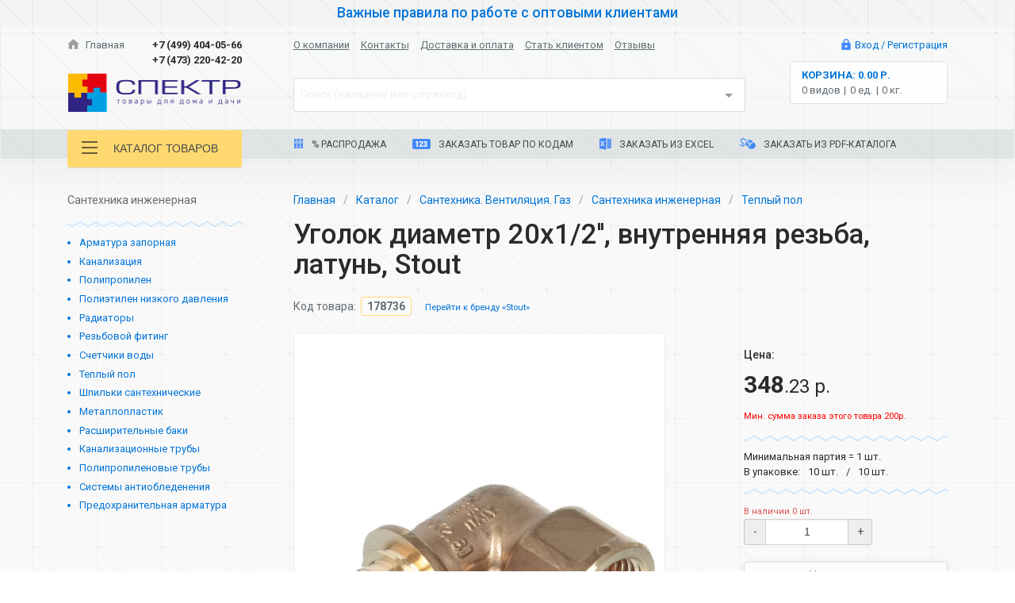

--- FILE ---
content_type: application/javascript; charset=UTF-8
request_url: https://sct.ru/_nuxt/5f04266d22f2b8bfb243.js
body_size: 3503
content:
(window.webpackJsonp=window.webpackJsonp||[]).push([[24],{435:function(t,e,n){var content=n(440);"string"==typeof content&&(content=[[t.i,content,""]]),content.locals&&(t.exports=content.locals);(0,n(6).default)("5d0184ed",content,!0,{sourceMap:!1})},436:function(t,e,n){var content=n(442);"string"==typeof content&&(content=[[t.i,content,""]]),content.locals&&(t.exports=content.locals);(0,n(6).default)("62b1b847",content,!0,{sourceMap:!1})},438:function(t,e,n){"use strict";var r={name:"YoutubeVideoComponent",props:{code:String},data:function(){return{shown:!1}},watch:{shown:function(){var body=document.querySelector("body"),t=document.getElementById("toasted-container");if(this.shown){var e=this.getScrollbarWidth();body.classList.add("modal-open"),e>0&&(body.style.paddingRight=e+"px",t&&(t.style.paddingRight=e/2+"px"))}else body.style.paddingRight="0",t&&(t.style.paddingRight=0),body.classList.remove("modal-open")}},methods:{getScrollbarWidth:function(){var t=document.body.clientWidth,e=document.body.style.overflow,n=document.createElement("div"),r=document.createElement("p");r.style.cssText="\n              height:  200px;\n              width:   100%;\n              margin:  0;\n              padding: 0;\n          ",n.style.cssText="\n              position:   absolute;\n              left:       0;\n              top:        0;\n              visibility: hidden;\n              width:      200px;\n              height:     150px;\n              overflow:   hidden;\n              margin:     0;\n              padding:    0;\n          ",n.appendChild(r),document.body.appendChild(n);var c=r.offsetWidth;n.style.overflow="scroll";var d=r.offsetWidth;c===d&&(d=n.clientWidth),document.body.removeChild(n),document.body.style.overflow="hidden";var o=t===document.body.clientWidth?0:c-d;return document.body.style.overflow=e,o}}},c=(n(439),n(2)),d={name:"BreadcrumbsComponent",components:{YoutubeVideoComponent:Object(c.a)(r,function(){var t=this,e=t.$createElement,n=t._self._c||e;return n("div",{staticClass:"c-Youtube-video v-component"},[t.code?n("a",{staticClass:"link",attrs:{target:"_blank",href:"https://youtu.be/"+t.code},on:{click:function(e){e.preventDefault(),t.shown=!0}}},[n("i",{directives:[{name:"tippy",rawName:"v-tippy",value:{animation:"perspective"},expression:"{animation: 'perspective'}"}],staticClass:"i-png play",attrs:{slot:"reference",title:"Инструкция"},slot:"reference"})]):t._e(),t._v(" "),n("vodal",{staticClass:"embed-responsive embed-responsive-16by9",attrs:{show:t.shown,animation:"slideDown",width:614,height:345,closeButton:!1},on:{hide:function(e){t.shown=!1}}},[n("iframe",{staticClass:"embed-responsive-item",attrs:{width:"560",height:"315",src:"https://www.youtube.com/embed/"+t.code,frameborder:"0",allowfullscreen:"allowfullscreen"}})])],1)},[],!1,null,"04c37529",null).exports},props:{links:Array,title:{type:String,default:"Каталог"},instruction:String},computed:{currentTitle:function(){return this.title?this.title:this.links[this.links.length-1].title}}},o=(n(441),Object(c.a)(d,function(){var t=this,e=t.$createElement,n=t._self._c||e;return n("div",{staticClass:"c-breadcrumbs v-component"},[n("div",{staticClass:"row"},[n("div",{staticClass:"col-12"},[n("ol",{staticClass:"breadcrumb",class:t.bem("breadcrumbs")},t._l(t.links,function(link){return n("li",{staticClass:"breadcrumb-item item",class:t.bem("breadcrumb")},[link.active?n("span",{staticClass:"active"},[t._v(t._s(link.title))]):n("nuxt-link",{staticClass:"link",attrs:{to:link.url}},[t._v("\n                        "+t._s(link.title)+"\n                    ")])],1)}),0)])]),t._v(" "),n("div",{staticClass:"row mt-3 mb-3"},[n("div",{staticClass:"col-12",class:t.bem("title")},[n("h1",{staticClass:"sct-title"},[n("span",{staticClass:"mr-2",domProps:{innerHTML:t._s(t.currentTitle)}},[t._v("currentTitle")]),t._v(" "),t.instruction?n("youtube-video-component",{attrs:{code:t.instruction}}):t._e()],1)])])])},[],!1,null,"03bb3540",null));e.a=o.exports},439:function(t,e,n){"use strict";var r=n(435);n.n(r).a},440:function(t,e,n){(t.exports=n(5)(!1)).push([t.i,".c-Youtube-video.v-component[data-v-04c37529]{display:inline-block}",""])},441:function(t,e,n){"use strict";var r=n(436);n.n(r).a},442:function(t,e,n){(t.exports=n(5)(!1)).push([t.i,".c-breadcrumbs__breadcrumbs[data-v-03bb3540]{margin-bottom:0;padding:0}.c-breadcrumbs__breadcrumbs .c-breadcrumbs__breadcrumb[data-v-03bb3540]:after{color:#979fa4}.c-breadcrumbs .c-link[data-v-03bb3540]{display:inline-block}",""])},510:function(t,e,n){var content=n(615);"string"==typeof content&&(content=[[t.i,content,""]]),content.locals&&(t.exports=content.locals);(0,n(6).default)("660b72f1",content,!0,{sourceMap:!1})},511:function(t,e,n){var content=n(617);"string"==typeof content&&(content=[[t.i,content,""]]),content.locals&&(t.exports=content.locals);(0,n(6).default)("77b9ec15",content,!0,{sourceMap:!1})},614:function(t,e,n){"use strict";var r=n(510);n.n(r).a},615:function(t,e,n){(t.exports=n(5)(!1)).push([t.i,'.c-pdf-card__content[data-v-0ad348f2]{background:rgba(244,250,255,.5);border:1px solid #a8d6fe;border-radius:.25rem;-webkit-box-shadow:0 20px 20px -15px rgba(0,0,0,.08);box-shadow:0 20px 20px -15px rgba(0,0,0,.08);overflow:hidden;padding:1rem 0}.c-pdf-card__content[data-v-0ad348f2]:after{display:block;content:"";clear:both}@media (min-width:1200px){.c-pdf-card__content[data-v-0ad348f2]{padding-bottom:0}}.c-pdf-card__content .c-pdf-card__date[data-v-0ad348f2]{font-size:.9285714286rem}.c-pdf-card__content .c-pdf-card__date--type-start[data-v-0ad348f2]{color:#636c72;margin-bottom:1rem}.c-pdf-card__content .c-pdf-card__date--type-end[data-v-0ad348f2]{background:#ffd96f;left:0;padding:.5rem 1rem;position:absolute;top:10.7142857143rem;z-index:10}.c-pdf-card__content .sct-title[data-v-0ad348f2]{color:#464a4c;font-size:1.5714285714rem;font-weight:700}@media (min-width:768px){.c-pdf-card__content .sct-title[data-v-0ad348f2]{height:2em;overflow:hidden}}.c-pdf-card__image[data-v-0ad348f2]{-webkit-transition:all .2s linear;-o-transition:all .2s linear;transition:all .2s linear;border:1px #cdd1d4;border-style:solid solid none;margin-left:auto;margin-right:auto;max-height:14.2857142857rem;max-width:17.8571428571rem;overflow:hidden;position:relative}.c-pdf-card__image.is-active[data-v-0ad348f2],.c-pdf-card__image[data-v-0ad348f2]:active,.c-pdf-card__image[data-v-0ad348f2]:focus,.c-pdf-card__image[data-v-0ad348f2]:hover{-webkit-box-shadow:0 4px 11px 0 rgba(42,42,42,.2);box-shadow:0 4px 11px 0 rgba(42,42,42,.2)}@media (max-width:1199px){.c-pdf-card__image[data-v-0ad348f2]{margin-bottom:1rem}}.c-pdf-card__image .image[data-v-0ad348f2]{width:100%}.c-pdf-card__image[data-v-0ad348f2]:before{-webkit-transition:all .2s linear;-o-transition:all .2s linear;transition:all .2s linear;background:rgba(0,0,0,.17);width:1px;z-index:-1}.c-pdf-card__image[data-v-0ad348f2]:after{background:transparent;-webkit-box-shadow:2px 0 6px 1px rgba(0,0,0,.17);box-shadow:2px 0 6px 1px rgba(0,0,0,.17);content:"";height:100%;left:8px;position:absolute;top:0;width:1px}',""])},616:function(t,e,n){"use strict";var r=n(511);n.n(r).a},617:function(t,e,n){(t.exports=n(5)(!1)).push([t.i,"@media (max-width:767px){.b-index__container .c-pdf-card[data-v-195fe54c]{padding:1rem!important}}",""])},695:function(t,e,n){"use strict";n.r(e);n(13);var r=n(4),c=n(3),d=n(7),o={name:"PdfCardComponent",props:{item:Object},computed:Object(c.a)({},Object(d.c)(["baseURL"]),Object(d.c)("user",["isCheckedAuth"]))},l=(n(614),n(2)),m={name:"IndexContainer",components:{PdfCardComponent:Object(l.a)(o,function(){var t=this,e=t.$createElement,n=t._self._c||e;return n("div",{staticClass:"c-pdf-card v-component"},[n("div",{staticClass:"row",class:t.bem("content")},[n("div",{staticClass:"col-12"},[n("h3",{staticClass:"sct-title"},[t._v(" "+t._s(t.item.title))]),t._v(" "),n("div",{class:t.bem("date",{type:"start"})},[t._v(" "+t._s(t.item.startDate.split(" ")[0]))])]),t._v(" "),n("div",{staticClass:"col-xl-6"},[t.item.endDate?n("div",{class:t.bem("date",{type:"end"})},[t._v(" до "+t._s(t.item.endDate.split(" ")[0])+"\n            ")]):t._e(),t._v(" "),n("div",{class:t.bem("image")},[t.item.kitCode?n("nuxt-link",{attrs:{exact:"exact",to:"/kits/"+t.item.kitCode}},[n("img",{staticClass:"image",attrs:{src:t.item.image,alt:t.item.title}})]):n("img",{staticClass:"image",attrs:{src:t.item.image,alt:t.item.title}})],1)]),t._v(" "),n("div",{staticClass:"col-xl-6",class:t.bem("actions")},[t.item.kitCode?n("nuxt-link",{staticClass:"btn btn-outline-primary mb-2 col-12",attrs:{exact:"exact",to:"/kits/"+t.item.kitCode}},[t._v("\n                Показать товары из каталога\n            ")]):n("a",{staticClass:"btn btn-outline-primary disabled mb-2 col-12",attrs:{disabled:"disabled",href:"#"}},[t._v("\n                Показать товары из каталога\n            ")]),t._v(" "),t.isCheckedAuth?n("a",{staticClass:"btn btn-primary mb-3 col-12",attrs:{href:"/pdf-viewer/viewer/viewer.html?file="+t.item.fileUrl,target:"_blank"}},[t._v("\n                Заказать по каталогу\n            ")]):n("a",{staticClass:"btn btn-primary mb-3 col-12 disabled",attrs:{disabled:"disabled",target:"_blank",href:"#"}},[t._v("\n                Заказать по каталогу\n            ")]),t._v(" "),n("a",{staticClass:"link",attrs:{href:t.baseURL+t.item.fileUrl,target:"_blank"}},[t._v("\n                Скачать каталог (pdf, "+t._s((t.item.fileSize/1048576).toFixed(2))+" мб)\n            ")])],1)])])},[],!1,null,"0ad348f2",null).exports,BreadcrumbsComponent:n(438).a},data:function(){return{breadcrumbs:[{title:"Главная",active:!1,url:"/"},{title:"PDF-каталоги",active:!0,url:"/pdf/"}]}},computed:Object(c.a)({},Object(d.c)("pdf",["items"]))},f=(n(616),{name:"PdfPage",components:{IndexContainer:Object(l.a)(m,function(){var t=this.$createElement,e=this._self._c||t;return e("div",{staticClass:"b-index v-container"},[e("div",{staticClass:"container-fluid"},[e("div",{staticClass:"row"},[e("div",{staticClass:"container"},[e("div",{staticClass:"row pb-5 pt-4 pt-xl-5",class:this.bem("container")},[e("div",{staticClass:"col-12"},[e("div",{staticClass:"row"},[this.breadcrumbs?e("breadcrumbs-component",{staticClass:"col-12",attrs:{links:this.breadcrumbs,title:"PDF-каталоги",instruction:"y5XssZH11UY"}}):this._e()],1),this._v(" "),e("div",{staticClass:"row"},this._l(this.items,function(t,n){return e("pdf-card-component",{key:t.id,staticClass:"col-12 col-md-6 mb-4",style:{paddingRight:n%2==0?"2rem":"",paddingLeft:n%2!=0?"2rem":""},attrs:{item:t}})}),1)])])])])])])},[],!1,null,"195fe54c",null).exports},methods:Object(c.a)({},Object(d.b)("pdf",["updateState"])),fetch:function(){var t=Object(r.a)(regeneratorRuntime.mark(function t(e){var n,r,c;return regeneratorRuntime.wrap(function(t){for(;;)switch(t.prev=t.next){case 0:return n=e.store,e.params,r=e.$axios,t.next=3,r.$get("/pdf/");case 3:c=t.sent,n.commit("pdf/UPDATE_STATE",c);case 5:case"end":return t.stop()}},t)}));return function(e){return t.apply(this,arguments)}}()}),v=Object(l.a)(f,function(){var t=this.$createElement,e=this._self._c||t;return e("div",{staticClass:"p-pdf v-page"},[e("div",{staticClass:"container-fluid"},[e("div",{staticClass:"row",class:this.bem("container")},[e("index-container")],1)])])},[],!1,null,null,null);e.default=v.exports}}]);
//# sourceMappingURL=5f04266d22f2b8bfb243.js.map

--- FILE ---
content_type: application/javascript; charset=UTF-8
request_url: https://sct.ru/_nuxt/b0895ea367e53253d775.js
body_size: 4435
content:
(window.webpackJsonp=window.webpackJsonp||[]).push([[2],{456:function(t,n,r){r(570)("Uint8",1,function(t){return function(data,n,r){return t(this,data,n,r)}})},550:function(t,n,r){for(var e,o=r(10),f=r(29),c=r(51),l=c("typed_array"),h=c("view"),v=!(!o.ArrayBuffer||!o.DataView),y=v,i=0,w="Int8Array,Uint8Array,Uint8ClampedArray,Int16Array,Uint16Array,Int32Array,Uint32Array,Float32Array,Float64Array".split(",");i<9;)(e=o[w[i++]])?(f(e.prototype,l,!0),f(e.prototype,h,!0)):y=!1;t.exports={ABV:v,CONSTR:y,TYPED:l,VIEW:h}},551:function(t,n,r){var e=r(48),o=r(33);t.exports=function(t){if(void 0===t)return 0;var n=e(t),r=o(n);if(n!==r)throw RangeError("Wrong length!");return r}},552:function(t,n,r){"use strict";var e=r(49),o=r(204),f=r(33);t.exports=function(t){for(var n=e(this),r=f(n.length),c=arguments.length,l=o(c>1?arguments[1]:void 0,r),h=c>2?arguments[2]:void 0,v=void 0===h?r:o(h,r);v>l;)n[l++]=t;return n}},570:function(t,n,r){"use strict";if(r(16)){var e=r(50),o=r(10),f=r(17),c=r(15),l=r(550),h=r(571),v=r(40),y=r(202),w=r(63),d=r(29),E=r(203),A=r(48),_=r(33),S=r(551),I=r(204),B=r(62),L=r(30),W=r(65),x=r(22),F=r(49),T=r(210),U=r(101),m=r(208),P=r(60).f,V=r(211),N=r(51),O=r(9),R=r(212),D=r(138),M=r(104),Y=r(139),k=r(53),C=r(207),j=r(134),J=r(552),G=r(572),z=r(21),H=r(103),K=z.f,Q=H.f,X=o.RangeError,Z=o.TypeError,$=o.Uint8Array,tt=Array.prototype,nt=h.ArrayBuffer,et=h.DataView,it=R(0),ot=R(2),ut=R(3),ft=R(4),ct=R(5),at=R(6),st=D(!0),lt=D(!1),ht=Y.values,gt=Y.keys,vt=Y.entries,yt=tt.lastIndexOf,wt=tt.reduce,pt=tt.reduceRight,bt=tt.join,Et=tt.sort,At=tt.slice,_t=tt.toString,St=tt.toLocaleString,It=O("iterator"),Bt=O("toStringTag"),Lt=N("typed_constructor"),Wt=N("def_constructor"),xt=l.CONSTR,Ft=l.TYPED,Tt=l.VIEW,Ut=R(1,function(t,n){return Ot(M(t,t[Wt]),n)}),mt=f(function(){return 1===new $(new Uint16Array([1]).buffer)[0]}),Pt=!!$&&!!$.prototype.set&&f(function(){new $(1).set({})}),Vt=function(t,n){var r=A(t);if(r<0||r%n)throw X("Wrong offset!");return r},Nt=function(t){if(x(t)&&Ft in t)return t;throw Z(t+" is not a typed array!")},Ot=function(t,n){if(!(x(t)&&Lt in t))throw Z("It is not a typed array constructor!");return new t(n)},Rt=function(t,n){return Dt(M(t,t[Wt]),n)},Dt=function(t,n){for(var r=0,e=n.length,o=Ot(t,e);e>r;)o[r]=n[r++];return o},Mt=function(t,n,r){K(t,n,{get:function(){return this._d[r]}})},Yt=function(source){var i,t,n,r,e,o,f=F(source),c=arguments.length,l=c>1?arguments[1]:void 0,h=void 0!==l,y=V(f);if(null!=y&&!T(y)){for(o=y.call(f),n=[],i=0;!(e=o.next()).done;i++)n.push(e.value);f=n}for(h&&c>2&&(l=v(l,arguments[2],2)),i=0,t=_(f.length),r=Ot(this,t);t>i;i++)r[i]=h?l(f[i],i):f[i];return r},kt=function(){for(var t=0,n=arguments.length,r=Ot(this,n);n>t;)r[t]=arguments[t++];return r},Ct=!!$&&f(function(){St.call(new $(1))}),jt=function(){return St.apply(Ct?At.call(Nt(this)):Nt(this),arguments)},Jt={copyWithin:function(t,n){return G.call(Nt(this),t,n,arguments.length>2?arguments[2]:void 0)},every:function(t){return ft(Nt(this),t,arguments.length>1?arguments[1]:void 0)},fill:function(t){return J.apply(Nt(this),arguments)},filter:function(t){return Rt(this,ot(Nt(this),t,arguments.length>1?arguments[1]:void 0))},find:function(t){return ct(Nt(this),t,arguments.length>1?arguments[1]:void 0)},findIndex:function(t){return at(Nt(this),t,arguments.length>1?arguments[1]:void 0)},forEach:function(t){it(Nt(this),t,arguments.length>1?arguments[1]:void 0)},indexOf:function(t){return lt(Nt(this),t,arguments.length>1?arguments[1]:void 0)},includes:function(t){return st(Nt(this),t,arguments.length>1?arguments[1]:void 0)},join:function(t){return bt.apply(Nt(this),arguments)},lastIndexOf:function(t){return yt.apply(Nt(this),arguments)},map:function(t){return Ut(Nt(this),t,arguments.length>1?arguments[1]:void 0)},reduce:function(t){return wt.apply(Nt(this),arguments)},reduceRight:function(t){return pt.apply(Nt(this),arguments)},reverse:function(){for(var t,n=Nt(this).length,r=Math.floor(n/2),e=0;e<r;)t=this[e],this[e++]=this[--n],this[n]=t;return this},some:function(t){return ut(Nt(this),t,arguments.length>1?arguments[1]:void 0)},sort:function(t){return Et.call(Nt(this),t)},subarray:function(t,n){var r=Nt(this),e=r.length,o=I(t,e);return new(M(r,r[Wt]))(r.buffer,r.byteOffset+o*r.BYTES_PER_ELEMENT,_((void 0===n?e:I(n,e))-o))}},Gt=function(t,n){return Rt(this,At.call(Nt(this),t,n))},qt=function(t){Nt(this);var n=Vt(arguments[1],1),r=this.length,e=F(t),o=_(e.length),f=0;if(o+n>r)throw X("Wrong length!");for(;f<o;)this[n+f]=e[f++]},zt={entries:function(){return vt.call(Nt(this))},keys:function(){return gt.call(Nt(this))},values:function(){return ht.call(Nt(this))}},Ht=function(t,n){return x(t)&&t[Ft]&&"symbol"!=typeof n&&n in t&&String(+n)==String(n)},Kt=function(t,n){return Ht(t,n=B(n,!0))?w(2,t[n]):Q(t,n)},Qt=function(t,n,desc){return!(Ht(t,n=B(n,!0))&&x(desc)&&L(desc,"value"))||L(desc,"get")||L(desc,"set")||desc.configurable||L(desc,"writable")&&!desc.writable||L(desc,"enumerable")&&!desc.enumerable?K(t,n,desc):(t[n]=desc.value,t)};xt||(H.f=Kt,z.f=Qt),c(c.S+c.F*!xt,"Object",{getOwnPropertyDescriptor:Kt,defineProperty:Qt}),f(function(){_t.call({})})&&(_t=St=function(){return bt.call(this)});var Xt=E({},Jt);E(Xt,zt),d(Xt,It,zt.values),E(Xt,{slice:Gt,set:qt,constructor:function(){},toString:_t,toLocaleString:jt}),Mt(Xt,"buffer","b"),Mt(Xt,"byteOffset","o"),Mt(Xt,"byteLength","l"),Mt(Xt,"length","e"),K(Xt,Bt,{get:function(){return this[Ft]}}),t.exports=function(t,n,r,h){var v=t+((h=!!h)?"Clamped":"")+"Array",w="get"+t,E="set"+t,A=o[v],I=A||{},B=A&&m(A),L=!A||!l.ABV,F={},T=A&&A.prototype,V=function(t,r){K(t,r,{get:function(){return function(t,r){var data=t._d;return data.v[w](r*n+data.o,mt)}(this,r)},set:function(t){return function(t,r,e){var data=t._d;h&&(e=(e=Math.round(e))<0?0:e>255?255:255&e),data.v[E](r*n+data.o,e,mt)}(this,r,t)},enumerable:!0})};L?(A=r(function(t,data,r,e){y(t,A,v,"_d");var o,f,c,l,h=0,w=0;if(x(data)){if(!(data instanceof nt||"ArrayBuffer"==(l=W(data))||"SharedArrayBuffer"==l))return Ft in data?Dt(A,data):Yt.call(A,data);o=data,w=Vt(r,n);var E=data.byteLength;if(void 0===e){if(E%n)throw X("Wrong length!");if((f=E-w)<0)throw X("Wrong length!")}else if((f=_(e)*n)+w>E)throw X("Wrong length!");c=f/n}else c=S(data),o=new nt(f=c*n);for(d(t,"_d",{b:o,o:w,l:f,e:c,v:new et(o)});h<c;)V(t,h++)}),T=A.prototype=U(Xt),d(T,"constructor",A)):f(function(){A(1)})&&f(function(){new A(-1)})&&C(function(t){new A,new A(null),new A(1.5),new A(t)},!0)||(A=r(function(t,data,r,e){var o;return y(t,A,v),x(data)?data instanceof nt||"ArrayBuffer"==(o=W(data))||"SharedArrayBuffer"==o?void 0!==e?new I(data,Vt(r,n),e):void 0!==r?new I(data,Vt(r,n)):new I(data):Ft in data?Dt(A,data):Yt.call(A,data):new I(S(data))}),it(B!==Function.prototype?P(I).concat(P(B)):P(I),function(t){t in A||d(A,t,I[t])}),A.prototype=T,e||(T.constructor=A));var N=T[It],O=!!N&&("values"==N.name||null==N.name),R=zt.values;d(A,Lt,!0),d(T,Ft,v),d(T,Tt,!0),d(T,Wt,A),(h?new A(1)[Bt]==v:Bt in T)||K(T,Bt,{get:function(){return v}}),F[v]=A,c(c.G+c.W+c.F*(A!=I),F),c(c.S,v,{BYTES_PER_ELEMENT:n}),c(c.S+c.F*f(function(){I.of.call(A,1)}),v,{from:Yt,of:kt}),"BYTES_PER_ELEMENT"in T||d(T,"BYTES_PER_ELEMENT",n),c(c.P,v,Jt),j(v),c(c.P+c.F*Pt,v,{set:qt}),c(c.P+c.F*!O,v,zt),e||T.toString==_t||(T.toString=_t),c(c.P+c.F*f(function(){new A(1).slice()}),v,{slice:Gt}),c(c.P+c.F*(f(function(){return[1,2].toLocaleString()!=new A([1,2]).toLocaleString()})||!f(function(){T.toLocaleString.call([1,2])})),v,{toLocaleString:jt}),k[v]=O?N:R,e||O||d(T,It,R)}}else t.exports=function(){}},571:function(t,n,r){"use strict";var e=r(10),o=r(16),f=r(50),c=r(550),l=r(29),h=r(203),v=r(17),y=r(202),w=r(48),d=r(33),E=r(551),A=r(60).f,_=r(21).f,S=r(552),I=r(59),B="prototype",L="Wrong index!",W=e.ArrayBuffer,x=e.DataView,F=e.Math,T=e.RangeError,U=e.Infinity,m=W,P=F.abs,V=F.pow,N=F.floor,O=F.log,R=F.LN2,D=o?"_b":"buffer",M=o?"_l":"byteLength",Y=o?"_o":"byteOffset";function k(t,n,r){var e,o,f,c=new Array(r),l=8*r-n-1,h=(1<<l)-1,v=h>>1,rt=23===n?V(2,-24)-V(2,-77):0,i=0,s=t<0||0===t&&1/t<0?1:0;for((t=P(t))!=t||t===U?(o=t!=t?1:0,e=h):(e=N(O(t)/R),t*(f=V(2,-e))<1&&(e--,f*=2),(t+=e+v>=1?rt/f:rt*V(2,1-v))*f>=2&&(e++,f/=2),e+v>=h?(o=0,e=h):e+v>=1?(o=(t*f-1)*V(2,n),e+=v):(o=t*V(2,v-1)*V(2,n),e=0));n>=8;c[i++]=255&o,o/=256,n-=8);for(e=e<<n|o,l+=n;l>0;c[i++]=255&e,e/=256,l-=8);return c[--i]|=128*s,c}function C(t,n,r){var e,o=8*r-n-1,f=(1<<o)-1,c=f>>1,l=o-7,i=r-1,s=t[i--],h=127&s;for(s>>=7;l>0;h=256*h+t[i],i--,l-=8);for(e=h&(1<<-l)-1,h>>=-l,l+=n;l>0;e=256*e+t[i],i--,l-=8);if(0===h)h=1-c;else{if(h===f)return e?NaN:s?-U:U;e+=V(2,n),h-=c}return(s?-1:1)*e*V(2,h-n)}function j(t){return t[3]<<24|t[2]<<16|t[1]<<8|t[0]}function J(t){return[255&t]}function G(t){return[255&t,t>>8&255]}function z(t){return[255&t,t>>8&255,t>>16&255,t>>24&255]}function H(t){return k(t,52,8)}function K(t){return k(t,23,4)}function Q(t,n,r){_(t[B],n,{get:function(){return this[r]}})}function X(view,t,n,r){var e=E(+n);if(e+t>view[M])throw T(L);var o=view[D]._b,f=e+view[Y],c=o.slice(f,f+t);return r?c:c.reverse()}function Z(view,t,n,r,e,o){var f=E(+n);if(f+t>view[M])throw T(L);for(var c=view[D]._b,l=f+view[Y],h=r(+e),i=0;i<t;i++)c[l+i]=h[o?i:t-i-1]}if(c.ABV){if(!v(function(){W(1)})||!v(function(){new W(-1)})||v(function(){return new W,new W(1.5),new W(NaN),"ArrayBuffer"!=W.name})){for(var $,tt=(W=function(t){return y(this,W),new m(E(t))})[B]=m[B],nt=A(m),et=0;nt.length>et;)($=nt[et++])in W||l(W,$,m[$]);f||(tt.constructor=W)}var view=new x(new W(2)),it=x[B].setInt8;view.setInt8(0,2147483648),view.setInt8(1,2147483649),!view.getInt8(0)&&view.getInt8(1)||h(x[B],{setInt8:function(t,n){it.call(this,t,n<<24>>24)},setUint8:function(t,n){it.call(this,t,n<<24>>24)}},!0)}else W=function(t){y(this,W,"ArrayBuffer");var n=E(t);this._b=S.call(new Array(n),0),this[M]=n},x=function(t,n,r){y(this,x,"DataView"),y(t,W,"DataView");var e=t[M],o=w(n);if(o<0||o>e)throw T("Wrong offset!");if(o+(r=void 0===r?e-o:d(r))>e)throw T("Wrong length!");this[D]=t,this[Y]=o,this[M]=r},o&&(Q(W,"byteLength","_l"),Q(x,"buffer","_b"),Q(x,"byteLength","_l"),Q(x,"byteOffset","_o")),h(x[B],{getInt8:function(t){return X(this,1,t)[0]<<24>>24},getUint8:function(t){return X(this,1,t)[0]},getInt16:function(t){var n=X(this,2,t,arguments[1]);return(n[1]<<8|n[0])<<16>>16},getUint16:function(t){var n=X(this,2,t,arguments[1]);return n[1]<<8|n[0]},getInt32:function(t){return j(X(this,4,t,arguments[1]))},getUint32:function(t){return j(X(this,4,t,arguments[1]))>>>0},getFloat32:function(t){return C(X(this,4,t,arguments[1]),23,4)},getFloat64:function(t){return C(X(this,8,t,arguments[1]),52,8)},setInt8:function(t,n){Z(this,1,t,J,n)},setUint8:function(t,n){Z(this,1,t,J,n)},setInt16:function(t,n){Z(this,2,t,G,n,arguments[2])},setUint16:function(t,n){Z(this,2,t,G,n,arguments[2])},setInt32:function(t,n){Z(this,4,t,z,n,arguments[2])},setUint32:function(t,n){Z(this,4,t,z,n,arguments[2])},setFloat32:function(t,n){Z(this,4,t,K,n,arguments[2])},setFloat64:function(t,n){Z(this,8,t,H,n,arguments[2])}});I(W,"ArrayBuffer"),I(x,"DataView"),l(x[B],c.VIEW,!0),n.ArrayBuffer=W,n.DataView=x},572:function(t,n,r){"use strict";var e=r(49),o=r(204),f=r(33);t.exports=[].copyWithin||function(t,n){var r=e(this),c=f(r.length),l=o(t,c),h=o(n,c),v=arguments.length>2?arguments[2]:void 0,y=Math.min((void 0===v?c:o(v,c))-h,c-l),w=1;for(h<l&&l<h+y&&(w=-1,h+=y-1,l+=y-1);y-- >0;)h in r?r[l]=r[h]:delete r[l],l+=w,h+=w;return r}},577:function(t,n){t.exports=function(){throw new Error("define cannot be used indirect")}},578:function(t,n){(function(n){t.exports=n}).call(this,{})}}]);
//# sourceMappingURL=b0895ea367e53253d775.js.map

--- FILE ---
content_type: text/plain
request_url: https://www.google-analytics.com/j/collect?v=1&_v=j102&a=608580214&t=pageview&_s=1&dl=https%3A%2F%2Fsct.ru%2Fdetail%2F178736&dp=%2Fdetail%2F178736&ul=en-us%40posix&dt=%D0%A3%D0%B3%D0%BE%D0%BB%D0%BE%D0%BA%20%D0%B4%D0%B8%D0%B0%D0%BC%D0%B5%D1%82%D1%80%2020%D1%851%2F2%27%27%2C%20%D0%B2%D0%BD%D1%83%D1%82%D1%80%D0%B5%D0%BD%D0%BD%D1%8F%D1%8F%20%D1%80%D0%B5%D0%B7%D1%8C%D0%B1%D0%B0%2C%20%D0%BB%D0%B0%D1%82%D1%83%D0%BD%D1%8C%2C%20Stout%20-%20%D0%BA%D1%83%D0%BF%D0%B8%D1%82%D1%8C%20%D0%BE%D0%BF%D1%82%D0%BE%D0%BC%20%D1%81%D0%BE%20%D1%81%D0%BA%D0%BB%D0%B0%D0%B4%D0%BE%D0%B2%20%D0%B2%20%D0%9C%D0%BE%D1%81%D0%BA%D0%B2%D0%B5%20%D0%B8%20%D0%92%D0%BE%D1%80%D0%BE%D0%BD%D0%B5%D0%B6%D0%B5%20-%20%D0%BE%D0%BF%D1%82%D0%BE%D0%B2%D0%B0%D1%8F%20%D0%B1%D0%B0%D0%B7%D0%B0%20%D0%A1%D0%BF%D0%B5%D0%BA%D1%82%D1%80&sr=1280x720&vp=1280x720&_u=aEBAAEABEAAAACAAI~&jid=274679645&gjid=365119812&cid=201433907.1768916463&tid=UA-80195249-2&_gid=314502986.1768916463&_r=1&_slc=1&z=49863679
body_size: -448
content:
2,cG-SDTVDRBGHZ

--- FILE ---
content_type: application/javascript; charset=UTF-8
request_url: https://sct.ru/_nuxt/7bb6792cbb5fd2549668.js
body_size: 4315
content:
(window.webpackJsonp=window.webpackJsonp||[]).push([[17],{435:function(t,e,n){var content=n(440);"string"==typeof content&&(content=[[t.i,content,""]]),content.locals&&(t.exports=content.locals);(0,n(6).default)("5d0184ed",content,!0,{sourceMap:!1})},436:function(t,e,n){var content=n(442);"string"==typeof content&&(content=[[t.i,content,""]]),content.locals&&(t.exports=content.locals);(0,n(6).default)("62b1b847",content,!0,{sourceMap:!1})},437:function(t,e,n){var content=n(446);"string"==typeof content&&(content=[[t.i,content,""]]),content.locals&&(t.exports=content.locals);(0,n(6).default)("a82ec9d6",content,!0,{sourceMap:!1})},438:function(t,e,n){"use strict";var o={name:"YoutubeVideoComponent",props:{code:String},data:function(){return{shown:!1}},watch:{shown:function(){var body=document.querySelector("body"),t=document.getElementById("toasted-container");if(this.shown){var e=this.getScrollbarWidth();body.classList.add("modal-open"),e>0&&(body.style.paddingRight=e+"px",t&&(t.style.paddingRight=e/2+"px"))}else body.style.paddingRight="0",t&&(t.style.paddingRight=0),body.classList.remove("modal-open")}},methods:{getScrollbarWidth:function(){var t=document.body.clientWidth,e=document.body.style.overflow,n=document.createElement("div"),o=document.createElement("p");o.style.cssText="\n              height:  200px;\n              width:   100%;\n              margin:  0;\n              padding: 0;\n          ",n.style.cssText="\n              position:   absolute;\n              left:       0;\n              top:        0;\n              visibility: hidden;\n              width:      200px;\n              height:     150px;\n              overflow:   hidden;\n              margin:     0;\n              padding:    0;\n          ",n.appendChild(o),document.body.appendChild(n);var c=o.offsetWidth;n.style.overflow="scroll";var r=o.offsetWidth;c===r&&(r=n.clientWidth),document.body.removeChild(n),document.body.style.overflow="hidden";var l=t===document.body.clientWidth?0:c-r;return document.body.style.overflow=e,l}}},c=(n(439),n(2)),r={name:"BreadcrumbsComponent",components:{YoutubeVideoComponent:Object(c.a)(o,function(){var t=this,e=t.$createElement,n=t._self._c||e;return n("div",{staticClass:"c-Youtube-video v-component"},[t.code?n("a",{staticClass:"link",attrs:{target:"_blank",href:"https://youtu.be/"+t.code},on:{click:function(e){e.preventDefault(),t.shown=!0}}},[n("i",{directives:[{name:"tippy",rawName:"v-tippy",value:{animation:"perspective"},expression:"{animation: 'perspective'}"}],staticClass:"i-png play",attrs:{slot:"reference",title:"Инструкция"},slot:"reference"})]):t._e(),t._v(" "),n("vodal",{staticClass:"embed-responsive embed-responsive-16by9",attrs:{show:t.shown,animation:"slideDown",width:614,height:345,closeButton:!1},on:{hide:function(e){t.shown=!1}}},[n("iframe",{staticClass:"embed-responsive-item",attrs:{width:"560",height:"315",src:"https://www.youtube.com/embed/"+t.code,frameborder:"0",allowfullscreen:"allowfullscreen"}})])],1)},[],!1,null,"04c37529",null).exports},props:{links:Array,title:{type:String,default:"Каталог"},instruction:String},computed:{currentTitle:function(){return this.title?this.title:this.links[this.links.length-1].title}}},l=(n(441),Object(c.a)(r,function(){var t=this,e=t.$createElement,n=t._self._c||e;return n("div",{staticClass:"c-breadcrumbs v-component"},[n("div",{staticClass:"row"},[n("div",{staticClass:"col-12"},[n("ol",{staticClass:"breadcrumb",class:t.bem("breadcrumbs")},t._l(t.links,function(link){return n("li",{staticClass:"breadcrumb-item item",class:t.bem("breadcrumb")},[link.active?n("span",{staticClass:"active"},[t._v(t._s(link.title))]):n("nuxt-link",{staticClass:"link",attrs:{to:link.url}},[t._v("\n                        "+t._s(link.title)+"\n                    ")])],1)}),0)])]),t._v(" "),n("div",{staticClass:"row mt-3 mb-3"},[n("div",{staticClass:"col-12",class:t.bem("title")},[n("h1",{staticClass:"sct-title"},[n("span",{staticClass:"mr-2",domProps:{innerHTML:t._s(t.currentTitle)}},[t._v("currentTitle")]),t._v(" "),t.instruction?n("youtube-video-component",{attrs:{code:t.instruction}}):t._e()],1)])])])},[],!1,null,"03bb3540",null));e.a=l.exports},439:function(t,e,n){"use strict";var o=n(435);n.n(o).a},440:function(t,e,n){(t.exports=n(5)(!1)).push([t.i,".c-Youtube-video.v-component[data-v-04c37529]{display:inline-block}",""])},441:function(t,e,n){"use strict";var o=n(436);n.n(o).a},442:function(t,e,n){(t.exports=n(5)(!1)).push([t.i,".c-breadcrumbs__breadcrumbs[data-v-03bb3540]{margin-bottom:0;padding:0}.c-breadcrumbs__breadcrumbs .c-breadcrumbs__breadcrumb[data-v-03bb3540]:after{color:#979fa4}.c-breadcrumbs .c-link[data-v-03bb3540]{display:inline-block}",""])},444:function(t,e,n){"use strict";var o=n(449),c=n.n(o),r={name:"StaticContentComponent",props:{md:{type:Boolean,default:!0},content:{type:String,default:""},properties:{type:Array,default:function(){return[]}}},computed:{_content:function(){return this.md?c()(this.content,{sanitize:!0}):this.content},isEmptyProperties:function(){return 0===this.properties.length}}},l=(n(445),n(2)),component=Object(l.a)(r,function(){var t=this,e=t.$createElement,n=t._self._c||e;return n("div",{staticClass:"c-static-content v-component"},[n("div",{class:t.bem("content"),domProps:{innerHTML:t._s(t._content)}}),t._v(" "),t.isEmptyProperties?t._e():n("div",{class:[t.bem("content"),t.bem("content-properties")]},[n("h3",[t._v("Техническая информация")]),t._v(" "),n("table",[n("tbody",t._l(t.properties,function(e){return n("tr",[n("td",[t._v(t._s(e.key))]),t._v(" "),n("td",t._l(e.values,function(e){return n("span",[t._v(t._s(e))])}),0)])}),0)])]),t._v(" "),n("div",{class:t.bem("content")},[t._t("default")],2)])},[],!1,null,null,null);e.a=component.exports},445:function(t,e,n){"use strict";var o=n(437);n.n(o).a},446:function(t,e,n){(t.exports=n(5)(!1)).push([t.i,'@charset "UTF-8";.c-static-content__content{color:#464a4c;font-size:1rem}.c-static-content__content:after{display:block;content:"";clear:both}.c-static-content__content>:first-letter{text-shadow:-1rem -.5rem 3rem rgba(2,117,216,.5)}.c-static-content__content .h5,.c-static-content__content h1{margin-bottom:1.2rem;font-size:2.37rem}.c-static-content__content .h5,.c-static-content__content h2{display:block;font-size:1.975rem;margin-bottom:1.2rem;width:100%}.c-static-content__content .h5,.c-static-content__content h3{display:block;font-size:1.6457142857rem;width:100%}.c-static-content__content .h5,.c-static-content__content h4{display:block;font-size:1.3714285714rem;width:100%}.c-static-content__content .h5,.c-static-content__content h5{display:block;font-size:1.1428571429rem;width:100%}.c-static-content__content ul{padding-left:1.5rem;list-style:none}.c-static-content__content ul li{position:relative}.c-static-content__content ul li:before{content:"•";position:absolute;left:-1.2rem;color:#0275d8;text-shadow:.1428571429rem .1428571429rem .5rem #0275d8}.c-static-content__content p>img{max-width:100%;margin:auto;display:inline-block}.c-static-content__content table{border-left-style:none;border-right-style:none;border-top-style:none;margin-bottom:1rem;margin-top:1rem;width:100%}.c-static-content__content table thead{font-weight:700}.c-static-content__content table tr{border-bottom:1px dashed #cdd1d4;border-left-style:none;border-right-style:none;border-top-style:none}.c-static-content__content table td{border-style:none;padding:.4347826087rem .5rem}.c-static-content__content table td:first-child{padding-left:0}.c-static-content__content table td:last-child{padding-right:0}.c-static-content__content-properties{margin-top:30px;width:60%}@media (max-width:767px){.c-static-content__content-properties{width:100%}}.c-static-content__content-properties td span{display:block}',""])},493:function(t,e,n){var content=n(592);"string"==typeof content&&(content=[[t.i,content,""]]),content.locals&&(t.exports=content.locals);(0,n(6).default)("38ccad98",content,!0,{sourceMap:!1})},494:function(t,e,n){var content=n(594);"string"==typeof content&&(content=[[t.i,content,""]]),content.locals&&(t.exports=content.locals);(0,n(6).default)("f2682166",content,!0,{sourceMap:!1})},495:function(t,e,n){var content=n(596);"string"==typeof content&&(content=[[t.i,content,""]]),content.locals&&(t.exports=content.locals);(0,n(6).default)("5b8a0768",content,!0,{sourceMap:!1})},591:function(t,e,n){"use strict";var o=n(493);n.n(o).a},592:function(t,e,n){(t.exports=n(5)(!1)).push([t.i,"",""])},593:function(t,e,n){"use strict";var o=n(494);n.n(o).a},594:function(t,e,n){(t.exports=n(5)(!1)).push([t.i,'.b-index__form .c-form[data-v-7ae91ca6]{background-color:rgba(244,250,255,.5);-webkit-box-shadow:0 1.0714285714rem 3.5714285714rem -.7142857143rem #e6e9ea;box-shadow:0 1.0714285714rem 3.5714285714rem -.7142857143rem #e6e9ea;padding:1rem}.b-index__content[data-v-7ae91ca6],.b-index__form .c-form[data-v-7ae91ca6]{border:1px solid #a8d6fe;border-radius:.25rem}.b-index__content[data-v-7ae91ca6]{background:rgba(244,250,255,.5);-webkit-box-shadow:0 20px 20px -15px rgba(0,0,0,.08);box-shadow:0 20px 20px -15px rgba(0,0,0,.08);overflow:hidden;padding-top:1rem}.b-index__content[data-v-7ae91ca6]:after{display:block;content:"";clear:both}.b-index__reviews .title[data-v-7ae91ca6]{list-style:decimal}',""])},595:function(t,e,n){"use strict";var o=n(495);n.n(o).a},596:function(t,e,n){(t.exports=n(5)(!1)).push([t.i,"",""])},693:function(t,e,n){"use strict";n.r(e);n(13);var o=n(4),c=(n(38),n(3)),r=n(7),l=n(438),d=n(444),m={name:"ReviewComponent",components:{StaticContentComponent:d.a},props:{review:{type:Object,default:{name:"",text:""}}}},v=(n(591),n(2)),f=Object(v.a)(m,function(){var t=this.$createElement,e=this._self._c||t;return e("div",{staticClass:"c-review v-component"},[e("div",{staticClass:"row"},[e("static-content-component",{staticClass:"col-12"},[e("h2",{staticClass:"sct-title mb-2",domProps:{innerHTML:this._s(this.review.name)}}),this._v(" "),e("hr"),this._v(" "),e("p",{staticClass:"text",domProps:{innerHTML:this._s(this.review.text)}})])],1)])},[],!1,null,"497cfbfe",null).exports,h=n(133),_={name:"IndexContainer",components:{BreadcrumbsComponent:l.a,StaticContentComponent:d.a,ReviewComponent:f,FormComponent:h.a},data:function(){return{breadcrumbs:[{title:"Главная",active:!1,url:"/"},{title:"Отзывы",active:!0,url:"/code"}],reviewFormLoading:!1}},computed:Object(c.a)({},Object(r.c)("user",["info","fullName"]),Object(r.c)("feedback",["reviews"]),{reviewForm:function(){return{companyName:{label:"Название компании",fieldType:"text",type:String,default:"",required:!0,validation:function(t){return t.length>5},danger:"Поле не должно содержать менее 6 символов"},phone:{label:"Мобильный телефон",fieldType:"phone",type:String,default:this.info.phone,validation:function(t){return 11===t.substring(0,17).replace(/[^0-9]/g,"").length},required:!0,danger:"Проверьте правильность введенного номера телефона",class:["col-12","col-sm-6","col-md-12","col-lg-6"]},email:{label:"E-mail",fieldType:"email",type:String,default:this.info.email,validation:function(t){return/^(([^<>()[\]\\.,;:\s@"]+(\.[^<>()[\]\\.,;:\s@"]+)*)|(".+"))@((\[[0-9]{1,3}\.[0-9]{1,3}\.[0-9]{1,3}\.[0-9]{1,3}])|(([a-zA-Z\-0-9]+\.)+[a-zA-Z]{2,}))$/.test(t)},required:!0,danger:"Проверьте правильность введенного адреса",class:["col-12","col-sm-6","col-md-12","col-lg-6"]},review:{label:"Текст отзыва",fieldType:"textarea",type:String,default:"",required:!0,validation:function(t){return t.length>14},danger:"Поле не должно содержать менее 15 символов"}}}}),methods:{handleReviewFormSubmit:function(t){var e=this;this.reviewFormLoading=!0;var n={captcha:t.captcha,action:"add_review",company_name:t.companyName,phone:t.phone,email:t.email,review:t.review};this.$axios.$get("/forms/",{params:n}).then(function(data){data.success?(e.$toasted.success("Ваш отзыв принят и ожидает модерации.",{position:"top-right"}),e.reviewFormLoading=!1):(e.$toasted.error("".concat(data.error.message,"."),{position:"top-right"}),e.reviewFormLoading=!1)})}}},w=(n(593),{name:"FeedbackPage",components:{IndexContainer:Object(v.a)(_,function(){var t=this,e=t.$createElement,n=t._self._c||e;return n("div",{staticClass:"b-index v-container"},[n("div",{staticClass:"container-fluid"},[n("div",{staticClass:"row pb-5 pt-4 pt-xl-5",class:t.bem("container")},[n("div",{staticClass:"container"},[n("div",{staticClass:"row"},[n("div",{staticClass:"col-12"},[n("div",{staticClass:"row"},[t.breadcrumbs?n("breadcrumbs-component",{staticClass:"col-12",attrs:{links:t.breadcrumbs,title:"Отзывы"}}):t._e()],1),t._v(" "),n("div",{staticClass:"row mb-5",class:t.bem("reviews")},[n("div",{staticClass:"col-12"},t._l(t.reviews,function(e){return n("div",{staticClass:"row mb-4",class:t.bem("content")},[n("review-component",{staticClass:"col-12",attrs:{review:e}})],1)}),0)]),t._v(" "),n("div",{staticClass:"row",class:t.bem("form")},[n("form-component",{staticClass:"col-12",attrs:{form:t.reviewForm,isLoading:t.reviewFormLoading},on:{submit:function(e){return t.handleReviewFormSubmit(e)}}},[n("static-content-component",{staticClass:"col-12",attrs:{slot:"header"},slot:"header"},[n("h3",{staticClass:"mt-2 title"},[t._v("Оставьте свой отзыв")]),t._v(" "),n("hr")])],1)],1)])])])])])])},[],!1,null,"7ae91ca6",null).exports},fetch:function(){var t=Object(o.a)(regeneratorRuntime.mark(function t(e){var n,o,c;return regeneratorRuntime.wrap(function(t){for(;;)switch(t.prev=t.next){case 0:return n=e.store,e.params,o=e.$axios,t.next=3,o.$get("/static/feedback/");case 3:c=t.sent,n.commit("feedback/UPDATE_STATE",c);case 5:case"end":return t.stop()}},t)}));return function(e){return t.apply(this,arguments)}}()}),y=(n(595),Object(v.a)(w,function(){var t=this.$createElement,e=this._self._c||t;return e("div",{staticClass:"p-feedback v-page"},[e("div",{staticClass:"container-fluid"},[e("div",{staticClass:"row",class:this.bem("container")},[e("index-container")],1)])])},[],!1,null,"556dc145",null));e.default=y.exports}}]);
//# sourceMappingURL=7bb6792cbb5fd2549668.js.map